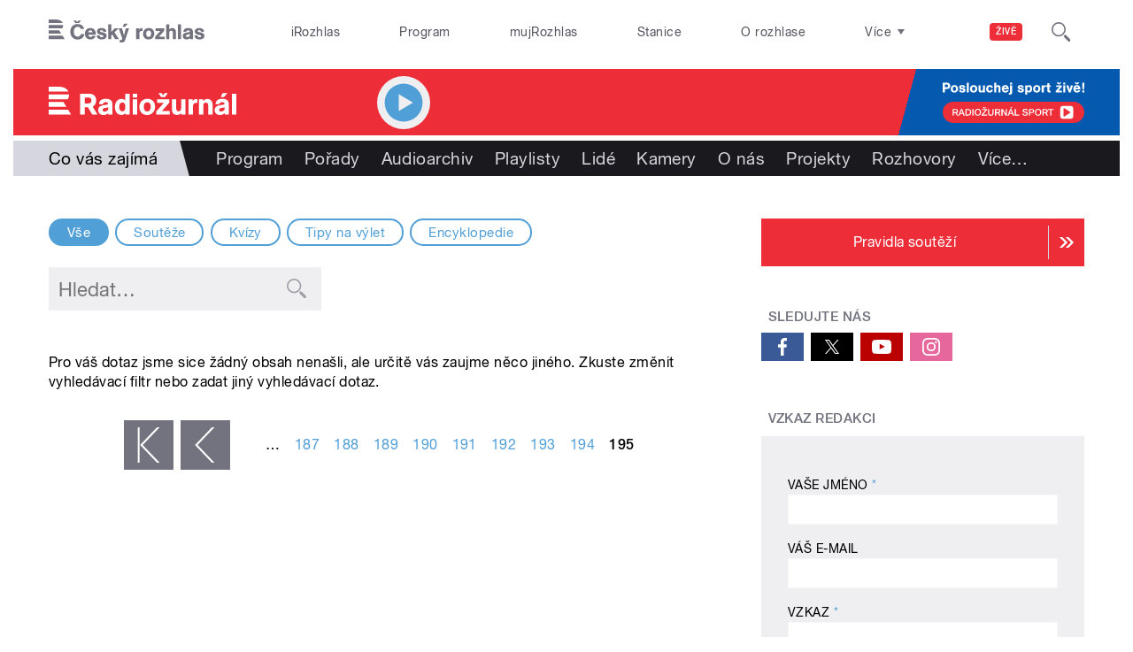

--- FILE ---
content_type: image/svg+xml
request_url: https://radiozurnal.rozhlas.cz/sites/all/themes/custom/e7/images/button/btn_arr_end.svg
body_size: 2139
content:
<?xml version="1.0" encoding="UTF-8" standalone="no"?>
<svg
   xmlns:dc="http://purl.org/dc/elements/1.1/"
   xmlns:cc="http://creativecommons.org/ns#"
   xmlns:rdf="http://www.w3.org/1999/02/22-rdf-syntax-ns#"
   xmlns:svg="http://www.w3.org/2000/svg"
   xmlns="http://www.w3.org/2000/svg"
   xmlns:sodipodi="http://sodipodi.sourceforge.net/DTD/sodipodi-0.dtd"
   xmlns:inkscape="http://www.inkscape.org/namespaces/inkscape"
   viewBox="0 0 60 60"
   id="svg2"
   version="1.1"
   inkscape:version="0.91 r13725"
   width="100%"
   height="100%"
   sodipodi:docname="btn_arr_end.svg">
  <metadata
     id="metadata14">
    <rdf:RDF>
      <cc:Work
         rdf:about="">
        <dc:format>image/svg+xml</dc:format>
        <dc:type
           rdf:resource="http://purl.org/dc/dcmitype/StillImage" />
        <dc:title>btn_arr</dc:title>
      </cc:Work>
    </rdf:RDF>
  </metadata>
  <defs
     id="defs12" />
  <sodipodi:namedview
     pagecolor="#ffffff"
     bordercolor="#666666"
     borderopacity="1"
     objecttolerance="10"
     gridtolerance="10"
     guidetolerance="10"
     inkscape:pageopacity="0"
     inkscape:pageshadow="2"
     inkscape:window-width="1486"
     inkscape:window-height="773"
     id="namedview10"
     showgrid="false"
     inkscape:zoom="7.8666667"
     inkscape:cx="26.271291"
     inkscape:cy="29.081407"
     inkscape:window-x="216"
     inkscape:window-y="128"
     inkscape:window-maximized="0"
     inkscape:current-layer="svg2" />
  <title
     id="title4">btn_arr</title>
  <g
     id="g3342"
     transform="translate(-2.9906397,0)"
     style="fill:#ffffff">
    <polygon
       style="fill:#ffffff"
       transform="matrix(1.6855837,0,0,1.6855837,-21.253095,-20.567511)"
       id="polygon8"
       points="38.2,30 21.2,12.2 23.8,12.2 40.8,30 23.8,47.8 23.8,47.8 21.2,47.8 " />
    <rect
       y="0"
       x="48.5"
       height="60"
       width="3"
       id="rect3340"
       style="opacity:1;fill:#ffffff;fill-opacity:1;fill-rule:nonzero;stroke:none;stroke-width:5;stroke-linecap:butt;stroke-linejoin:miter;stroke-miterlimit:4;stroke-dasharray:none;stroke-opacity:1" />
  </g>
</svg>


--- FILE ---
content_type: application/x-javascript
request_url: https://radiozurnal.rozhlas.cz/sites/default/files/advagg_js/js__b3U5n2mOID71vmIvwnrOhOeqYlVqQ9C4uqBD8TpykF4__xaAWT3tMy17M5oCKdxEBUA75DBmumlqdHOJd4Zk9SrQ__AepQsBqnHDPvQeQBqKz8sYxuo4xvF_O8XMyFGOCqO4k.js
body_size: 300
content:
/* Source and licensing information for the line(s) below can be found at https://dvojka.rozhlas.cz/sites/all/themes/custom/e7/../cro_admin_theme/js/mobile_menu.js. */
(function($){Drupal.behaviors.hamburgerMenu={attach:function(context){$('.admin-top-menu .menu__hamburger',context).click(function(){$('.admin-top-menu .inner-wrap').toggleClass('menu_show')})}}})(jQuery);;
/* Source and licensing information for the above line(s) can be found at https://dvojka.rozhlas.cz/sites/all/themes/custom/e7/../cro_admin_theme/js/mobile_menu.js. */
